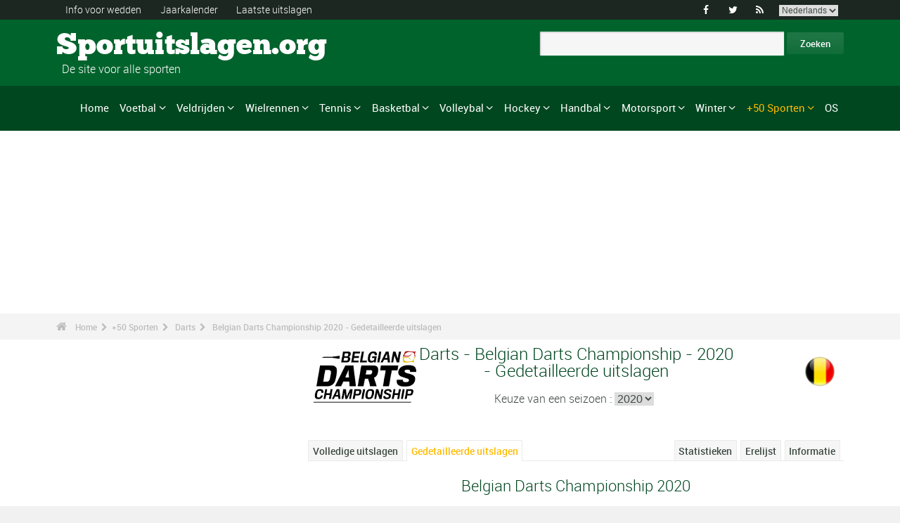

--- FILE ---
content_type: text/html; charset=UTF-8
request_url: https://www.sportuitslagen.org/darts-european-tour-belgian-darts-championship-2020-uitslagen-eprd105503.html
body_size: 54031
content:
<!DOCTYPE html>
<!--[if lt IE 7]>      <html lang="nl" class="no-js lt-ie9 lt-ie8 lt-ie7"> <![endif]-->
<!--[if IE 7]>         <html lang="nl" class="no-js lt-ie9 lt-ie8"> <![endif]-->
<!--[if IE 8]>         <html lang="nl" class="no-js lt-ie9"> <![endif]-->
<!--[if gt IE 8]><!--> <html lang="nl" class="no-js"> <!--<![endif]-->
<head>
  <!-- Google tag (gtag.js) --> <script async src="https://www.googletagmanager.com/gtag/js?id=G-BGGK4FFJYY"></script> <script> window.dataLayer = window.dataLayer || []; function gtag(){dataLayer.push(arguments);} gtag('js', new Date()); gtag('config', 'G-BGGK4FFJYY'); </script>
  <meta charset="utf-8">
  <!--[if IE]><meta http-equiv="X-UA-Compatible" content="IE=edge,chrome=1"><![endif]-->
  <meta content="width=device-width, initial-scale=1, maximum-scale=1, user-scalable=no" name="viewport">
  <meta content="black" name="apple-mobile-web-app-status-bar-style">
  
  <!-- Page title + Description PHP -->
  <title>Darts - European Tour - Belgian Darts Championship  2020 - Gedetailleerde uitslagen</title>
<meta name="description" content="Darts - European Tour - Belgian Darts Championship  2020 - Gedetailleerde uitslagen">
<meta name="keywords" content="sport, voetbal, basket, basketbal, hand, handbal, wedden, sporten, pronostieken, sportmannen, sportvrouwen, rally, F1, motorsporten, atletiek, tennis, rugby, ski&euml;n, volley, statistieken, zeilen, judo, taekwondo, gymnastiek, bijstand wedden">
<script type="text/javascript" src="https://cache.consentframework.com/js/pa/21931/c/E69lx/stub"></script>
<script type="text/javascript" src="https://choices.consentframework.com/js/pa/21931/c/E69lx/cmp" async></script>
<script type="text/javascript" src="https://a.hit-360.com/tags/sportuitslagenorg.js" async></script>
  
  <!-- Favicons -->
  <link rel="apple-touch-icon" sizes="57x57" href="favicons/apple-touch-icon-57x57.png">
  <link rel="apple-touch-icon" sizes="114x114" href="favicons/apple-touch-icon-114x114.png">
  <link rel="apple-touch-icon" sizes="72x72" href="favicons/apple-touch-icon-72x72.png">
  <link rel="apple-touch-icon" sizes="144x144" href="favicons/apple-touch-icon-144x144.png">
  <link rel="apple-touch-icon" sizes="60x60" href="favicons/apple-touch-icon-60x60.png">
  <link rel="apple-touch-icon" sizes="120x120" href="favicons/apple-touch-icon-120x120.png">
  <link rel="apple-touch-icon" sizes="76x76" href="favicons/apple-touch-icon-76x76.png">
  <link rel="apple-touch-icon" sizes="152x152" href="favicons/apple-touch-icon-152x152.png">
  <link rel="icon" type="image/png" href="favicons/favicon-196x196.png" sizes="196x196">
  <link rel="icon" type="image/png" href="favicons/favicon-160x160.png" sizes="160x160">
  <link rel="icon" type="image/png" href="favicons/favicon-96x96.png" sizes="96x96">
  <link rel="icon" type="image/png" href="favicons/favicon-16x16.png" sizes="16x16">
  <link rel="icon" type="image/png" href="favicons/favicon-32x32.png" sizes="32x32">
  <meta name="msapplication-TileColor" content="#ffffff">
  <meta name="msapplication-TileImage" content="favicons/mstile-144x144.png">

  <!-- Style Sheets -->
  <link rel="stylesheet" type="text/css" href="css/normalize.min.css">
  <link rel="stylesheet" type="text/css" href="styles.css">

  <link rel="stylesheet" type="text/css" href="css/font-awesome.min.css">  
  <link rel="stylesheet" type="text/css" href="css/jquery.sidr.light.css">
  <link rel="stylesheet" type="text/css" href="js/media/mediaelementplayer.min.css" />
  <link rel="stylesheet" type="text/css" href="js/owl-carousel/owl.carousel.css"> 
  <link rel="stylesheet" type="text/css" href="js/fancybox/jquery.fancybox.css?v=2.1.4"/> 
  <link rel="stylesheet" type="text/css" href="css/mosaic.css" />
  <link rel="stylesheet" type="text/css" href="css/responsive.css">
  <link rel="stylesheet" type="text/css" href="css/rs-plugin.css">
  <link rel="stylesheet" type="text/css" href="js/rs-plugin/css/settings.css" />
  <link rel="stylesheet" type="text/css" href="css/tooltipster.css">
  <link rel="stylesheet" type="text/css" href="css/mega.css" />
  
  <link rel="stylesheet" type="text/css" href="css/skin1.css"> <!-- change to skin2.css for other skin -->
  <link rel="stylesheet" type="text/css" href="css/full.css"> <!-- change to boxed.css for boxed style -->


  <!-- Scripts -->
  <script src="js/vendor/modernizr-2.6.2-respond-1.1.0.min.js"></script>
  
  <script async src="https://pagead2.googlesyndication.com/pagead/js/adsbygoogle.js?client=ca-pub-3931335624887431" crossorigin="anonymous"></script>
  
</head>
<body>
<div class="outter-wrapper pre-header-area header-style-1">
<div class="wrapper clearfix">
<div class="pre-header-left left">
<ul>
<li><a href="wedden.html" title="Info voor wedden">Info voor wedden</a></li>
<li><a href="sportkalender-2024-p0-62024.html" title="Jaarkalender">Jaarkalender</a></li>
<li><a href="uitslagen.html" title="Laatste uitslagen">Laatste uitslagen</a></li>
</ul>
</div>
<div class="pre-header-right right">
<ul class="social-links boxy">
<li><a class="fa" title="Facebook" href="https://www.facebook.com/Sportuitslagen.org">&#xf09a;</a></li>
<li><a class="fa" title="Twitter" href="https://twitter.com/#!/sport_uitslagen">&#xf099;</a></li>
<li><a class="fa" title="RSS" href="xml_rss.php">&#xf09e;</a></li>
<li>
<select onchange="window.location.href=this.options[this.selectedIndex].value">
<option value="https://www.the-sports.org/darts-european-tour-belgian-darts-championship-2020-results-eprd105503.html">English</option>
<option value="https://www.los-deportes.info/dardos-european-tour-belgian-darts-championship-2020-resultados-eprd105503.html">Espa&ntilde;ol</option>
<option value="https://www.les-sports.info/flechettes-european-tour-belgian-darts-championship-2020-resultats-eprd105503.html">Fran&ccedil;ais</option>
<option value="https://www.gli-sport.info/freccette-european-tour-belgian-darts-championship-2020-risultati-eprd105503.html">Italiano</option>
<option value="https://www.sportuitslagen.org/darts-european-tour-belgian-darts-championship-2020-uitslagen-eprd105503.html" selected="selected">Nederlands</option>
</select>
</li>
</ul>
</div>
</div>
</div>
<!-- Header Area -->
<div class="outter-wrapper header-area header-style-1">
<div class="wrapper clearfix logo-container">
<header>
<div class="clearfix">
<div class="main-header-left left adjust-left">
<p><a class="logo text" href="/">
Sportuitslagen.org
</a></p>
<p id="sous_titre">&nbsp;&nbsp;De site voor alle sporten</p></div>
<div class="main-header-right right adjust-right">
<!-- SiteSearch Google -->

  <form action="https://www.sportuitslagen.org/zoekresultaten.html" id="cse-search-box">
    <div>
      <input type="hidden" name="cx" value="partner-pub-0107075970815407:7465466867" />
      
      <input type="hidden" name="cof" value="FORID:10" />
      <input type="hidden" name="ie" value="UTF-8" />
      <input type="text" name="q" size="52" />
      <input type="submit" name="sa" value="Zoeken" />
    </div>
  </form>
  
<!-- SiteSearch Google -->
</div>
</div>
</header>
</div>
</div>
<div class="outter-wrapper nav-container post-header-area header-style-1">
<div id="mobile-header" class="">
<a id="responsive-menu-button" href="#sidr-main">
<em class="fa fa-bars"></em> Menu
</a>
</div>
<div id="navigation" class="clearfix wrapper">
<ul class="menuHideBtn">
<li><a id="closebtn" class="fa" href="#">&#xf00d;</a></li>
</ul>
<nav class="nav megamenu_container">
<ul id="nav" class="right megamenu">
<li class="nav-parent"><a href="/">Home</a></li>
<li><a title="Voetbal - Home" href="voetbal-s1.html" class="megamenu_drop">Voetbal</a>
<div class="dropdown_fullwidth"><!-- Begin Item Container -->
<div class="clearfix">
<div class="col-1-4">
<h3 class="mega-title">Belgi&euml;/Nederland</h3>
<ul class="list-2 widget-list">
<li><a href="voetbal-belgische-eerste-klasse-2023-2024-epr129518.html">Belgische Eerste Klasse</a></li>
<li><a href="voetbal-belgische-tweede-klasse-2023-2024-epr128086.html">Belgische Tweede Klasse</a></li>
<li><a href="voetbal-nederlandse-eredivisie-2023-2024-epr130194.html">Nederlandse Eredivisie</a></li>
<li><a href="voetbal-nederlandse-eredivisie-2023-2024-epr130194.html">Nederlandse Eredivisie</a></li>
<li><a href="voetbal-belgische-beker-2023-2024-epr132101.html">Belgische Beker</a></li>
<li><a href="voetbal-knvb-beker-2023-2024-epr132104.html">KNVB Beker</a></li>
</ul>
</div>
<div class="col-1-4">
<h3 class="mega-title">Europa</h3>
<ul class="list-2 widget-list">
<li><a href="voetbal-engelse-premier-league-2023-2024-epr129436.html">Engelse Premier League</a></li>
<li><a href="voetbal-duitse-bundesliga-2023-2024-epr131496.html">Duitse Bundesliga</a></li>
<li><a href="voetbal-franse-division-1-2023-2024-epr131370.html">Franse Division 1</a></li>
<li><a href="voetbal-spaanse-primera-division-la-liga-2023-2024-epr131495.html">Spaanse Primera Division</a></li>
<li><a href="voetbal-italiaanse-serie-a-2023-2024-epr131449.html">Italiaanse Serie A</a></li>
<li><a href="voetbal-portugese-superliga-2023-2024-epr131460.html">Portugese Superliga</a></li>
</ul>
</div>
<div class="col-1-4">
<h3 class="mega-title">Internationaal</h3>
<ul class="list-2 widget-list">
<li><a href="voetbal-wereldbeker-heren-2022-epr100095.html">Wereldbeker Heren</a></li>
<li><a href="voetbal-uefa-european-football-championship-2024-epr131210.html">UEFA European Football Championship</a></li>
<li><a href="voetbal-uefa-champions-league-2023-2024-epr131400.html">UEFA Champions League</a></li>
<li><a href="voetbal-uefa-europa-league-2023-2024-epr131424.html">UEFA Europa League</a></li>
<li><a href="voetbal-fifa-men-s-world-ranking-s1-c281-l0.html">Clasificaci&oacute;n Mundial FIFA Hombres</a></li>
</ul>
</div>
<div class="col-1-4 last">
<h3 class="mega-title">Algemeen Links</h3>
<ul class="list-2 widget-list">
<li><a href="voetbal-bijstand-wedden-s1-c1-b0.html">Bijstand sportweddenschappen</a></li>
<li><a href="voetbal-statistieken-s1-c2.html">Statistieken</a></li>
<li><a href="voetbal-s1-prijs-lijst-van-de-grote-wedstrijden.html">Erelijst</a></li>
<li><a href="voetbal-kalender-2024-s1-c0-b0-u329.html">Kalender 2024</a></li>
<li><a href="voetbal-kalender-2023-2024-s1-c0-b0-u328.html">Kalender 2023/2024</a></li>
</ul>
</div>
</div>
</div>
</li>
<li class="nav-parent"><a title="Veldrijden - Home" href="veldrijden-s17.html" class="megamenu_drop">Veldrijden</a>
<div class="dropdown_fullwidth"><!-- Begin Item Container -->
<div class="clearfix">
<div class="col-1-4">
<h3 class="mega-title">WK / Wereldbeker</h3>
<ul class="list-2 widget-list">
<li><a href="veldrijden-wereldkampioenschappen--uitslagen-2023-2024-heren-epm129795.html">Wereldkampioenschappen </a></li>
<li><a href="veldrijden-wereldbeker-heren-elite-kalender-2023-2024-s17-c0-b0-g20-u328.html">Wereldbeker Heren-Elite</a></li>
<li><a href="veldrijden-wereldbeker-dames-kalender-2023-2024-s17-c0-b0-g19-u328.html">Wereldbeker Dames</a></li>
<li><a href="veldrijden-wereldbeker-heren-u23-kalender-2023-2024-s17-c0-b0-g165-u328.html">Wereldbeker - Heren U23</a></li>
<li><a href="veldrijden-wereldbeker-heren-junioren-kalender-2023-2024-s17-c0-b0-g169-u328.html">Wereldbeker - Heren Junioren</a></li>
</ul>
</div>
<div class="col-1-4">
<h3 class="mega-title">Andere kalenders</h3>
<ul class="list-2 widget-list">
<li><a href="veldrijden-superprestige-heren-kalender-2023-2024-s17-c0-b0-g34-u328.html">Superprestige Heren</a></li>
<li><a href="veldrijden-trofee-bpost-bank-heren-kalender-2023-2024-s17-c0-b0-g268-u328.html">Trofee BPost Bank Heren</a></li>
<li><a href="veldrijden-superprestige-dames-kalender-2023-2024-s17-c0-b0-g231-u328.html">Superprestige Dames</a></li>
<li><a href="veldrijden-trofee-bpost-bank-dames-kalender-2023-2024-s17-c0-b0-g269-u328.html">Trofee BPost Bank Dames</a></li>
</ul>
</div>
<div class="col-1-4">
<h3 class="mega-title">Algemeen Links</h3>
<ul class="list-2 widget-list">
<li><a href="veldrijden-bijstand-wedden-s17-c1-b0.html">Bijstand sportweddenschappen</a></li>
<li><a href="veldrijden-statistieken-s17-c2.html">Statistieken</a></li>
<li><a href="veldrijden-s17-prijs-lijst-van-de-grote-wedstrijden.html">Erelijst</a></li>
<li><a href="veldrijden-kalender-2023-2024-s17-c0-b0-u328.html">Kalender 2023/2024</a></li>
<li><a href="wielrennen-uci-road-rankings-s2-c457-l0.html">UCI Road Rankings</a></li>
</ul>
</div>
<div class="col-1-4 last">
<h3 class="mega-title">Andere wielersport</h3>
<ul class="list-2 widget-list">
<li><a href="wielrennen-s2.html">Wielrennen</a></li>
<li><a href="baanwielrennen-s24.html">Baanwielrennen</a></li>
<li><a href="mountain-bike-s25.html">VTT</a></li>
<li><a href="bmx-s29.html">BMX</a></li>
</ul>
</div>
</div>
</div>
</li>
<li class="nav-parent"><a title="Wielrennen - Home" href="wielrennen-s2.html" class="megamenu_drop">Wielrennen</a>
<div class="dropdown_fullwidth"><!-- Begin Item Container -->
<div class="clearfix">
<div class="col-1-4">
<h3 class="mega-title">Grote Rondes</h3>
<ul class="list-2 widget-list">
<li><a href="wielrennen-tour-uitslagen-2023-epr123956.html">Tour</a></li>
<li><a href="wielrennen-giro-uitslagen-2024-heren-epm132490.html">Giro</a></li>
<li><a href="wielrennen-vuelta-2024-epr132491.html">Vuelta</a></li>
<li class="livide"></li>
<li><a href="wielrennen-tour-presentatie-medaillewinnaars-sup94.html">Palmares Tour</a></li>
</ul>
</div>
<div class="col-1-4">
<h3 class="mega-title">WK / WT</h3>
<ul class="list-2 widget-list">
<li><a href="wielrennen-wereldkampioenschappen-uitslagen-2023-heren-epm110909.html">Wereldkampioenschappen</a></li>
<li><a href="wielrennen-world-tour-eendagswedstrijden-kalender-2024-s2-c0-b0-g22-u329.html">WT E&eacute;ndagswedstrijden</a></li>
<li><a href="wielrennen-world-tour-etappewedstrijden-kalender-2024-s2-c0-b0-g28-u329.html">WT Etappewedstrijden</a></li>
<li><a href="wielrennen-continental-tour-europa-eendagswedstrijden-kalender-2024-s2-c0-b0-g23-u329.html">Europa Tour E&eacute;ndagswedstrijden</a></li>
<li><a href="wielrennen-continental-tour-europa-etappewedstrijden-kalender-2024-s2-c0-b0-g194-u329.html">Europa Tour Etappewedstrijden</a></li>
</ul>
</div>
<div class="col-1-4">
<h3 class="mega-title">Algemeen Links</h3>
<ul class="list-2 widget-list">
<li><a href="wielrennen-bijstand-wedden-s2-c1-b0.html">Bijstand sportweddenschappen</a></li>
<li><a href="wielrennen-statistieken-s2-c2.html">Statistieken</a></li>
<li><a href="wielrennen-s2-prijs-lijst-van-de-grote-wedstrijden.html">Erelijst</a></li>
<li><a href="wielrennen-kalender-2024-s2-c0-b0-u329.html">Kalender 2024</a></li>
<li><a href="wielrennen-uci-road-rankings-s2-c457-l0.html">UCI Road Rankings</a></li>
</ul>
</div>
<div class="col-1-4 last">
<h3 class="mega-title">Andere wielersport</h3>
<ul class="list-2 widget-list">
<li><a href="veldrijden-s17.html">Veldrijden</a></li>
<li><a href="baanwielrennen-s24.html">Baanwielrennen</a></li>
<li><a href="mountain-bike-s25.html">VTT</a></li>
<li><a href="bmx-s29.html">BMX</a></li>
</ul>
</div>
</div>
</div>
</li>
<li class="nav-parent"><a title="Tennis - Home" href="tennis-s4.html" class="megamenu_drop">Tennis</a>
<div class="dropdown_fullwidth"><!-- Begin Item Container -->
<div class="clearfix">
<div class="col-1-4">
<h3 class="mega-title">ATP / WTA</h3>
<ul class="list-2 widget-list">
<li><a href="tennis-atp-tour-kalender-2024-s4-c0-b0-g4-u329.html">ATP-kalender</a></li>
<li><a href="tennis-atp-rankings-s4-c15-l0.html">ATP Rankings</a></li>
<li><a href="tennis-wta-tour-kalender-2024-s4-c0-b0-g5-u329.html">WTA-kalender</a></li>
<li><a href="tennis-wta-rankings-singles-s4-c212-l0.html">WTA Rankings</a></li>
</ul>
</div>
<div class="col-1-4">
<h3 class="mega-title">Grand Slam Heren</h3>
<ul class="list-2 widget-list">
<li><a href="tennis-grand-slam-heren-australian-open-2024-uitslagen-eprd132722.html">Australian Open</a></li>
<li><a href="tennis-grand-slam-heren-roland-garros-2023-uitslagen-eprd123949.html">Roland Garros</a></li>
<li><a href="tennis-grand-slam-heren-wimbledon-2023-uitslagen-eprd123950.html">Wimbledon</a></li>
<li><a href="tennis-grand-slam-heren-us-open-2023-uitslagen-eprd123955.html">US Open</a></li>
</ul>
</div>
<div class="col-1-4">
<h3 class="mega-title">Andere</h3>
<ul class="list-2 widget-list">
<li><a href="tennis-davis-cup-kalender-2024-s4-c0-b0-g70-u329.html">Davis Cup</a></li>
<li><a href="tennis-fed-cup-kalender-2024-s4-c0-b0-g71-u329.html">Fed Cup</a></li>
<li><a href="tennis-atp-1000-atp-world-tour-finals-2023-uitslagen-eprd129211.html">ATP World Tour Finals</a></li>
<li><a href="tennis-international-series-1-rotterdam-500-2024-uitslagen-eprd133436.html">Rotterdam - 500</a></li>
</ul>
</div>
<div class="col-1-4 last">
<h3 class="mega-title">Algemeen Links</h3>
<ul class="list-2 widget-list">
<li><a href="tennis-bijstand-wedden-s4-c1-b0.html">Bijstand sportweddenschappen</a></li>
<li><a href="tennis-statistieken-s4-c2.html">Statistieken</a></li>
<li><a href="tennis-s4-prijs-lijst-van-de-grote-wedstrijden.html">Erelijst</a></li>
<li><a href="tennis-kalender-2024-s4-c0-b0-u329.html">Kalender 2024</a></li>
</ul>
</div>
</div>
</div>
</li>
<li class="nav-parent"><a title="Basketbal - Home" href="basketbal-s6.html" class="megamenu_drop">Basketbal</a>
<div class="dropdown_fullwidth"><!-- Begin Item Container -->
<div class="clearfix">
<div class="col-1-4">
<h3 class="mega-title">Belgi&euml;/Nederland</h3>
<ul class="list-2 widget-list">
<li><a href="basketbal-belgie-euromillions-basketball-league-2021-2022-epr116020.html">Belgi&euml; - EuroMillions Basketball League</a></li>
<li><a href="basketbal-nederland-feb-eredivisie-2022-2023-epr125635.html">Nederland - FEB Eredivisie</a></li>
<li class="livide"></li>
<li><a href="basketbal-belgie-beker-2023-2024-epr132249.html">Belgi&euml; Beker</a></li>
</ul>
</div>
<div class="col-1-4">
<h3 class="mega-title">Europese Bekers</h3>
<ul class="list-2 widget-list">
<li><a href="basketbal-euroleague-heren-2023-2024-epr125248.html">Euroleague Heren</a></li>
<li><a href="basketbal-euroleague-dames-2023-2024-epr132122.html">Euroleague Dames</a></li>
<li><a href="basketbal-basketball-champions-league-2023-2024-epr132125.html">Basketball Champions League</a></li>
<li><a href="basketbal-eurocup-heren-2023-2024-epr132135.html">Eurocup Heren</a></li>
<li><a href="basketbal-eurocup-dames-2023-2024-epr132139.html">Eurocup Dames</a></li>
</ul>
</div>
<div class="col-1-4">
<h3 class="mega-title">Internationaal</h3>
<ul class="list-2 widget-list">
<li><a href="basketbal-wereldkampioenschap-heren-2023-epr102619.html">Wereldkampioenschap Heren</a></li>
<li><a href="basketbal-wereldkampioenschap-dames-2022-epr113758.html">Wereldkampioenschap Dames</a></li>
<li><a href="basketbal-eurobasket-heren-2022-epr113561.html">EuroBasket Heren</a></li>
<li><a href="basketbal-eurobasket-dames-2023-epr129369.html">EuroBasket Dames</a></li>
</ul>
</div>
<div class="col-1-4 last">
<h3 class="mega-title">Algemeen Links</h3>
<ul class="list-2 widget-list">
<li><a href="basketbal-bijstand-wedden-s6-c1-b0.html">Bijstand sportweddenschappen</a></li>
<li><a href="basketbal-statistieken-s6-c2.html">Statistieken</a></li>
<li><a href="basketbal-s6-prijs-lijst-van-de-grote-wedstrijden.html">Erelijst</a></li>
<li><a href="basketbal-kalender-2024-s6-c0-b0-u329.html">Kalender 2024</a></li>
<li><a href="basketbal-kalender-2023-2024-s6-c0-b0-u328.html">Kalender 2023/2024</a></li>
</ul>
</div>
</div>
</div>
</li>
<li class="nav-parent"><a title="Volleybal - Home" href="volleybal-s3.html" class="megamenu_drop">Volleybal</a>
<div class="dropdown_fullwidth"><!-- Begin Item Container -->
<div class="clearfix">
<div class="col-1-4">
<h3 class="mega-title">Belgi&euml;/Nederland</h3>
<ul class="list-2 widget-list">
<li><a href="volleybal-belgie-volleybal-liga-heren-a-2023-2024-epr126189.html">Belgi&euml; Volleybal Liga Heren</a></li>
<li><a href="handbal-belgie-ere-divisie-dames-2022-2023-epr124291.html">Belgi&euml; Ere Divisie Dames</a></li>
<li class="livide"></li>
<li><a href="volleybal-nederland-a-league-heren-2023-2024-epr126205.html">Nederland - A-League Heren</a></li>
</ul>
</div>
<div class="col-1-4">
<h3 class="mega-title">Europese Bekers</h3>
<ul class="list-2 widget-list">
<li><a href="volleybal-champions-league-heren-2023-2024-epr132180.html">Champions League Heren</a></li>
<li><a href="volleybal-champions-league-dames-2023-2024-epr132187.html">Champions League Dames</a></li>
<li><a href="volleybal-cev-cup-heren-2023-2024-epr132194.html">Cev Cup Heren</a></li>
<li><a href="volleybal-cev-cup-dames-2023-2024-epr132196.html">CEV Cup Dames</a></li>
</ul>
</div>
<div class="col-1-4">
<h3 class="mega-title">Internationaal</h3>
<ul class="list-2 widget-list">
<li><a href="volleybal-wereldkampioenschap-heren-2022-epr93144.html">Wereldkampioenschap Heren</a></li>
<li><a href="volleybal-wereldkampioenschap-dames-2022-epr115492.html">Wereldkampioenschap Dames</a></li>
<li><a href="volleybal-nations-league-heren-2023-epr131100.html">Nations League Heren</a></li>
<li><a href="volleybal-nations-league-dames-2023-epr131093.html">Nations League Dames</a></li>
</ul>
</div>
<div class="col-1-4 last">
<h3 class="mega-title">Algemeen Links</h3>
<ul class="list-2 widget-list">
<li><a href="volleybal-bijstand-wedden-s3-c1-b0.html">Bijstand sportweddenschappen</a></li>
<li><a href="volleybal-statistieken-s3-c2.html">Statistieken</a></li>
<li><a href="volleybal-s3-prijs-lijst-van-de-grote-wedstrijden.html">Erelijst</a></li>
<li><a href="volleybal-kalender-2024-s3-c0-b0-u329.html">Kalender 2024</a></li>
<li><a href="volleybal-kalender-2023-2024-s3-c0-b0-u328.html">Kalender 2023/2024</a></li>
</ul>
</div>
</div>
</div>
</li>
<li class="nav-parent"><a title="Hockey - Home" href="hockey-s33.html" class="megamenu_drop">Hockey</a>
<div class="dropdown_fullwidth"><!-- Begin Item Container -->
<div class="clearfix">
<div class="col-1-4">
<h3 class="mega-title">Belgi&euml;/Nederland</h3>
<ul class="list-2 widget-list">
<li><a href="hockey-belgisch-kampioenschap-heren-2022-2023-epr118762.html">Belgisch Kampioenschap Heren</a></li>
<li><a href="hockey-belgisch-kampioenschap-dames-2022-2023-epr118771.html">Belgisch Kampioenschap Dames</a></li>
<li class="livide"></li>
<li><a href="hockey-nederlands-kampioenschap-heren-2022-2023-epr118741.html">Nederlands Kampioenschap Heren</a></li>
<li><a href="hockey-nederlands-kampioenschap-dames-2022-2023-epr118744.html">Nederlands Kampioenschap Dames</a></li>
</ul>
</div>
<div class="col-1-4">
<h3 class="mega-title">Europese Bekers</h3>
<ul class="list-2 widget-list">
<li><a href="hockey-euro-hockey-league-heren-2022-2023-epr69382.html">Euro Hockey League Heren</a></li>
<li><a href="hockey-eurohockey-club-champions-cup-dames-2019-epr91612.html">EuroHockey Club Champions Cup Dames</a></li>
</ul>
</div>
<div class="col-1-4">
<h3 class="mega-title">Internationaal</h3>
<ul class="list-2 widget-list">
<li><a href="hockey-olympische-spelen-heren-2024-epr133300.html">Olympische Spelen Heren</a></li>
<li><a href="hockey-olympische-spelen-dames-2024-epr133304.html">Olympische Spelen Dames</a></li>
<li><a href="hockey-wereldbeker-hockey-heren-2023-epr113662.html">Wereldbeker Hockey Heren</a></li>
<li><a href="hockey-wereldbeker-hockey-dames-2022-epr113663.html">Wereldbeker Hockey Dames</a></li>
</ul>
</div>
<div class="col-1-4 last">
<h3 class="mega-title">Algemeen Links</h3>
<ul class="list-2 widget-list">
<li><a href="hockey-bijstand-wedden-s33-c1-b0.html">Bijstand sportweddenschappen</a></li>
<li><a href="hockey-statistieken-s33-c2.html">Statistieken</a></li>
<li><a href="hockey-s33-prijs-lijst-van-de-grote-wedstrijden.html">Erelijst</a></li>
<li><a href="hockey-kalender-2024-s33-c0-b0-u329.html">Kalender 2024</a></li>
<li><a href="hockey-kalender-2023-2024-s33-c0-b0-u328.html">Kalender 2023/2024</a></li>
</ul>
</div>
</div>
</div>
</li>
<li class="nav-parent"><a title="Handbal - Home" href="handbal-s8.html" class="megamenu_drop">Handbal</a>
<div class="dropdown_fullwidth"><!-- Begin Item Container -->
<div class="clearfix">
<div class="col-1-4">
<h3 class="mega-title">Belgi&euml;/Nederland</h3>
<ul class="list-2 widget-list">
<li><a href="handbal-bene-league-2022-2023-epr124315.html">BENE-League</a></li>
<li><a href="handbal-belgie-1ste-nationale-heren-2023-2024-epr131726.html">Belgie 1ste Nationale Heren</a></li>
<li><a href="handbal-belgie-ere-divisie-dames-2022-2023-epr124291.html">Belgie Ere Divisie Dames</a></li>
<li><a href="handbal-nederlandse-eredivisie-heren-2023-2024-epr131844.html">Nederlandse Heren</a></li>
<li><a href="handbal-nederlandse-eredivisie-dames-2023-2024-epr131846.html">Nederlandse Dames</a></li>
</ul>
</div>
<div class="col-1-4">
<h3 class="mega-title">Europese Bekers</h3>
<ul class="list-2 widget-list">
<li><a href="handbal-champions-league-heren-2023-2024-epr131695.html">Champions League Heren</a></li>
<li><a href="handbal-champions-league-dames-2023-2024-epr131699.html">Champions League Dames</a></li>
<li><a href="handbal-ehf-cup-heren-2023-2024-epr131703.html">EHF Cup Heren</a></li>
<li><a href="handbal-ehf-cup-dames-2023-2024-epr131712.html">EHF Cup Dames</a></li>
<li><a href="handbal-challenge-cup-heren-2023-2024-epr131718.html">Challenge Cup Heren</a></li>
</ul>
</div>
<div class="col-1-4">
<h3 class="mega-title">Internationaal</h3>
<ul class="list-2 widget-list">
<li><a href="handbal-wereldkampioenschap-heren-2023-epr114185.html">Wereldkampioenschap Heren</a></li>
<li><a href="handbal-wereldkampioenschap-dames-2023-epr129695.html">Wereldkampioenschap Dames</a></li>
<li><a href="handbal-europees-kampioenschap-heren-2024-epr130056.html">Europees Kampioenschap Heren</a></li>
<li><a href="handbal-europees-kampioenschap-dames-2024-epr115493.html">Europees Kampioenschap Dames</a></li>
</ul>
</div>
<div class="col-1-4 last">
<h3 class="mega-title">Algemeen Links</h3>
<ul class="list-2 widget-list">
<li><a href="handbal-bijstand-wedden-s8-c1-b0.html">Bijstand sportweddenschappen</a></li>
<li><a href="handbal-statistieken-s8-c2.html">Statistieken</a></li>
<li><a href="handbal-s8-prijs-lijst-van-de-grote-wedstrijden.html">Erelijst</a></li>
<li><a href="handbal-kalender-2024-s8-c0-b0-u329.html">Kalender 2024</a></li>
<li><a href="handbal-kalender-2023-2024-s8-c0-b0-u328.html">Kalender 2023/2024</a></li>
</ul>
</div>
</div>
</div>
</li>
<li class="nav-parent"><a title="Motorsport - Home" href="motorsport-s13.html" class="megamenu_drop">Motorsport</a>
<div class="dropdown_fullwidth"><!-- Begin Item Container -->
<div class="clearfix">
<div class="col-1-4">
<h3 class="mega-title">Formule 1</h3>
<ul class="list-2 widget-list">
<li><a href="formule-un-g36.html">Home F1</a></li>
<li><a href="formule-1-kalender-2024-s13-c0-b0-g36-u329.html">Kalender 2024</a></li>
<li><a href="motorsport-klassement--coureurs-s13-c1851-l0.html">Klassement -  Coureurs</a></li>
<li><a href="motorsport-klassement-constructeurs-s13-c1180-l0.html">Klassement - Constructeurs</a></li>
<li><a href="formule-1-wereldkampioenschap-presentatie-medaillewinnaars-sup402.html">Erelijst</a></li>
</ul>
</div>
<div class="col-1-4">
<h3 class="mega-title">Rally</h3>
<ul class="list-2 widget-list">
<li><a href="rally-g39.html">Home Rally</a></li>
<li><a href="rally-kalender-2024-s13-c0-b0-g39-u329.html">Kalender 2024</a></li>
<li><a href="motorsport-rijderskampioenschap-s13-c1794-l0.html">Rijderskampioenschap</a></li>
<li><a href="motorsport-constructeurskampioenschap-s13-c1182-l0.html">Constructeurskampioenschap</a></li>
<li><a href="rally-wereldkampioenschap-presentatie-medaillewinnaars-sup406.html">Erelijst</a></li>
</ul>
</div>
<div class="col-1-4">
<h3 class="mega-title">Motorsport</h3>
<ul class="list-2 widget-list">
<li><a href="motorrennen-g37.html">Home Motorrennen</a></li>
<li class="sousel"><a href="motorrennen-kalender-2024-s13-c0-b0-g37-u329.html">Motorrennen Kalender 2024</a></li>
<li class="sousel"><a href="motorrennen-moto-gp-2024-epr133543.html">Moto GP</a></li>
<li><a href="motorcross-g86.html">Home Motorcross</a></li>
<li class="sousel"><a href="motorcross-kalender-2024-s13-c0-b0-g86-u329.html">Motorcross Kalender 2024</a></li>
</ul>
</div>
<div class="col-1-4 last">
<h3 class="mega-title">Andere</h3>
<ul class="list-2 widget-list">
<li><a href="rally-raid-g284.html">Rally Raid</a></li>
<li><a href="endurance-g426.html">Endurance</a></li>
<li><a href="wtcc-g174.html">WTCC</a></li>
<li><a href="superbike-g176.html">Superbike</a></li>
</ul>
</div>
</div>
</div>
</li>
<li class="nav-parent"><a title="Winter - Home" href="wintersport.html" class="megamenu_drop">Winter</a>
<div class="dropdown_fullwidth"><!-- Begin Item Container -->
<div class="clearfix">
<div class="col-1-4">
<h3 class="mega-title">Snelschaatsen/Short Track</h3>
<ul class="list-2 widget-list">
<li><a href="snelschaatsen-g115.html">Snelschaatsen - Home</a></li>
<li class="sousel"><a href="snelschaatsen-kalender-2023-2024-s12-c0-b0-g115-u328.html">Kalender 2023/2024</a></li>
<li class="livide"></li>
<li><a href="short-track-g118.html">Short Track - Home</a></li>
<li class="sousel"><a href="short-track-kalender-2023-2024-s12-c0-b0-g118-u328.html">Kalender 2023/2024</a></li>
</ul>
</div>
<div class="col-1-4">
<h3 class="mega-title">Ijshockey</h3>
<ul class="list-2 widget-list">
<li><a href="ijshockey-s9.html">Ijshockey - Home</a></li>
<li><a href="ijshockey-kalender-2023-2024-s9-c0-b0-u328.html">Kalender 2023/2024</a></li>
<li><a href="ijshockey-national-hockey-league-regulier-seizoen-2023-2024-uitslagen-eprd131368.html">NHL</a></li>
<li><a href="ijshockey-champions-hockey-league-2023-2024-epr131349.html">Champions League</a></li>
<li><a href="ijshockey-bene-league--2023-2024-epr131340.html">BeNe-league </a></li>
</ul>
</div>
<div class="col-1-4">
<h3 class="mega-title">Winter</h3>
<ul class="list-2 widget-list">
<li><a href="alpine-skien-g42.html">Alpijnse Ski</a></li>
<li class="sousel"><a href="alpijnse-ski-kalender-2023-2024-s12-c0-b0-g42-u328.html">Alpijnse Ski 2023/2024</a></li>
<li><a href="skispringen-g77.html">Skispringen</a></li>
<li><a href="langlaufen-g109.html">Langlaufen</a></li>
<li><a href="freestyle-skien-g102.html">Freestyle Ski&euml;n</a></li>
</ul>
</div>
<div class="col-1-4 last">
<h3 class="mega-title">Andere</h3>
<ul class="list-2 widget-list">
<li><a href="biathlon-g43.html">Biathlon</a></li>
<li><a href="noordse-combinatie-g110.html">Noordse Combinatie</a></li>
<li><a href="snowboard-g117.html">Snowboarden</a></li>
<li><a href="kunstschaatsen-g116.html">Kunstrijden</a></li>
</ul>
</div>
</div>
</div>
</li>
<li class="nav-parent"><a title="+50 Sporten - Home" href="andere-sporten.html" style="color: #ffba00;" class="megamenu_drop">+50 Sporten</a>
<div class="dropdown_fullwidth"><!-- Begin Item Container -->
<div class="clearfix">
<div class="col-1-4">
<h3 class="mega-title">+50 Sporten - Home</h3>
<ul class="list-2 widget-list">
<li><a href="andere-sporten.html">+50 Sporten - Home</a></li>
</ul>
<h3 class="mega-title">Multi-sport competitie</h3>
<ul class="list-2 widget-list">
<li><a href="olympische-spelen-s16.html">Home Olympische Spelen</a></li>
<li><a href="olympische-zomerspelen-og-list-s16-c0-b0-j0.html">Olympische zomerspelen</a></li>
<li><a href="olympische-winterspelen-og-list-s16-c0-b0-j1.html">Olympische winterspelen</a></li>
<li><a href="europese-spelen-ms1.html">Europese Spelen</a></li>
<li><a href="world-games-ms4.html">World Games</a></li>
</ul>
</div>
<div class="col-1-4">
<h3 class="mega-title">Watersport</h3>
<ul class="list-2 widget-list">
<li><a href="zwemmen-g81.html">Zwemmen</a></li>
<li><a href="diving-g82.html">Schoonspringen</a></li>
<li><a href="surfen-g126.html">Surfen</a></li>
<li><a href="zeilen-g85.html">Zeilen</a></li>
<li><a href="roeien-g83.html">Roeien</a></li>
<li><a href="waterpolo-s32.html">Waterpolo</a></li>
</ul>
</div>
<div class="col-1-4">
<h3 class="mega-title">Ploegsporten</h3>
<ul class="list-2 widget-list">
<li><a href="honkbal-s15.html">Baseball</a></li>
<li><a href="nfl-s14.html">American Football</a></li>
<li><a href="futsal-s38.html">Futsal</a></li>
<li><a href="rugby-s11.html">Rugby</a></li>
<li><a href="Korfbal">Korfbal</a></li>
<li><a href="zaalhockey-s18.html">Zaalhockey</a></li>
</ul>
</div>
<div class="col-1-4 last">
<h3 class="mega-title">Andere individuele sporten</h3>
<ul class="list-2 widget-list">
<li><a href="atletiek-s5.html">Atletiek</a></li>
<li><a href="golf-s7.html">Golf</a></li>
<li><a href="badminton-s30.html">Badminton</a></li>
<li><a href="tafeltennis-s31.html">Tafeltennis</a></li>
<li><a href="judo-g89.html">Judo</a></li>
<li><a href="schermen-g122.html">Schermen</a></li>
<li><a href="darts-s37.html">Darts</a></li>
<li><a href="gymnastiek-g94.html">Gymnastiek</a></li>
</ul>
</div>
</div>
</div>
</li>
<li class="nav-parent"><a title="OS 2024 - Home" href="2024-parijs-olympische-zomerspelen-s16-c0-b0-j0-u329.html">OS</a></li>
</ul>
</nav>
</div>
</div>
<div class="advert outter-wrapper centered">
<div id="hit-hd-top" style="min-height:250px;"></div>
</div>
<div class="outter-wrapper breadcrumb-wrapper">
<div class="wrapper">
<a href="/" class="accueil">&nbsp;</a><a href="/">Home</a><a href="andere-sporten.html">+50 Sporten</a>
<a href="darts-s37.html">Darts</a>
<a href="darts-european-tour-belgian-darts-championship-2020-uitslagen-eprd105503.html">Belgian Darts Championship 2020 - Gedetailleerde uitslagen</a>
</div>
</div>
<!-- Debut outter-wrapper body-wrapper  -->
<div class="outter-wrapper body-wrapper">
<!-- Debut wrapper clearfix  -->
<div class="wrapper clearfix">
<!-- Debut 1ere Colonne  -->
<nav class="col-1-4-plus">
<div class="widget">
<div id="hit-sid-top" style="min-height:250px;"></div>
<div class="menu_sec_div"><ul class="menu_sec">
<li><a href="darts-s37.html">Darts - Home</a></li>
<li class="separe"><input type="radio" name="tab2" id="tab1e" class="tabs" checked="checked" />
<label for="tab1e" class="open" accesskey="6"><img src="images/trans.gif" alt="" />Professional Darts Corporation - 2020</label>
<ul id="sousmenu2">
<li><a href="darts-wereldkampioenschap-2020-epr100703.html">13/12 - Wereldkampioenschap</a></li>
<li><a href="darts-masters-2020-epr105496.html">31/01 - Masters</a></li>
<li><a href="darts-premier-league-fase-1-round-1-2020-epr105575.html">06/02 - Premier League - Fase 1 - Round 1</a></li>
<li><a href="darts-pdc-player-championship-players-championship-1-2020-epr105534.html">08/02 - Players Championship 1</a></li>
<li><a href="darts-pdc-player-championship-players-championship-2-2020-epr105535.html">09/02 - Players Championship 2</a></li>
<li><a href="darts-premier-league-fase-1-round-2-2020-epr105576.html">13/02 - Premier League - Fase 1 - Round 2</a></li>
<li><a href="darts-pdc-player-championship-players-championship-3-2020-epr105536.html">15/02 - Players Championship 3</a></li>
<li><a href="darts-pdc-player-championship-players-championship-4-2020-epr105537.html">15/02 - Players Championship 4</a></li>
<li><a href="darts-premier-league-fase-1-round-3-2020-epr105577.html">20/02 - Premier League - Fase 1 - Round 3</a></li>
<li><a href="darts-pdc-player-championship-players-championship-5-2020-epr105538.html">22/02 - Players Championship 5</a></li>
<li><a href="darts-pdc-player-championship-players-championship-6-2020-epr105539.html">23/02 - Players Championship 6</a></li>
<li><a href="darts-premier-league-fase-1--round-4-2020-epr105578.html">27/02 - Premier League - Fase 1 -Round 4</a></li>
<li><a href="darts-european-tour-belgian-darts-championship-2020-epr105503.html" class="selmenu">28/02 - Belgian Darts Championship</a></li>
<li><a href="darts-premier-league-fase-1-round-5-2020-epr105579.html">05/03 - Premier League - Fase 1 - Round 5</a></li>
<li><a href="darts-uk-open-2020-epr105572.html">06/03 - UK Open</a></li>
<li><a href="darts-premier-league-fase-1-round-6-2020-epr105580.html">12/03 - Premier League - Fase 1 - Round 6</a></li>
<li><a href="darts-pdc-player-championship-players-championship-7-2020-epr105540.html">14/03 - Players Championship 7</a></li>
<li><a href="darts-pdc-player-championship-players-championship-8-2020-epr105541.html">15/03 - Players Championship 8</a></li>
<li><a href="darts-tentoonstelling-2020-epr106680.html">26/03 - Tentoonstelling</a></li>
<li><a href="darts-icons-of-darts-live-league-2020-epr106685.html">06/04 - Icons of Darts Live League</a></li>
<li><a href="darts-a-night-at-the-darts-2020-epr106715.html">13/04 - A Night at The Darts</a></li>
<li><a href="darts-pdc-home-tour-2020-epr106692.html">17/04 - PDC Home Tour</a></li>
<li><a href="darts-remote-darts-league-2020-epr106716.html">18/04 - Remote Darts League</a></li>
<li><a href="darts-european-tour-austrian-darts-open-2020-epr105507.html">01/05 - Austrian Darts Open</a></li>
<li><a href="darts-european-tour-european-darts-matchplay-2020-epr105510.html">26/06 - European Darts Matchplay</a></li>
<li><a href="darts-pdc-player-championship-players-championship-9-2020-epr105542.html">08/07 - Players Championship 9</a></li>
<li><a href="darts-pdc-player-championship-players-championship-10-2020-epr105543.html">09/07 - Players Championship 10</a></li>
<li><a href="darts-pdc-player-championship-players-championship-11-2020-epr105544.html">10/07 - Players Championship 11</a></li>
<li><a href="darts-pdc-player-championship-players-championship-12-2020-epr105545.html">11/07 - Players Championship 12</a></li>
<li><a href="darts-pdc-player-championship-players-championship-13-2020-epr105546.html">12/07 - Players Championship 13</a></li>
<li><a href="darts-world-matchplay-2020-epr105571.html">18/07 - World Matchplay</a></li>
<li><a href="darts-european-tour-german-darts-grand-pris-2020-epr105506.html">31/07 - German Darts Grand Pris</a></li>
<li><a href="darts-european-tour-european-darts-open-2020-epr105505.html">07/08 - European Darts Open</a></li>
<li><a href="darts-premier-league-fase-round-7-2020-epr105581.html">25/08 - Premier League - Fase - Round 7</a></li>
<li><a href="darts-premier-league-fase-1-round-8-2020-epr105582.html">26/08 - Premier League - Fase 1 - Round 8</a></li>
<li><a href="darts-premier-league-fase-1-round-9-2020-epr105584.html">27/08 - Premier League - Fase 1 - Round 9</a></li>
<li><a href="darts-premier-league-fase-2-round-1-2020-epr105585.html">27/08 - Premier League - Fase 2 - Round 1</a></li>
<li><a href="darts-premier-league-fase-2-round-2-2020-epr105586.html">29/08 - Premier League - Fase 2 - Round 2</a></li>
<li><a href="darts-premier-league-fase-2-round-3-2020-epr105588.html">30/08 - Premier League - Fase 2 - Round 3</a></li>
<li><a href="darts-pdc-home-tour-ii-2020-epr108018.html">31/08 - PDC Home Tour II</a></li>
<li><a href="darts-premier-league-fase-2-round-4-2020-epr105589.html">02/09 - Premier League - Fase 2 - Round 4</a></li>
<li><a href="darts-premier-league-fase-2-round-5-2020-epr105590.html">03/09 - Premier League - Fase 2 - Round 5</a></li>
<li><a href="darts-premier-league-fase-2-round-6-2020-epr105583.html">04/09 - Premier League - Fase 2 - Round 6</a></li>
<li><a href="darts-european-tour-hungarian-darts-trophy-2020-epr105508.html">04/09 - Hungarian Darts Trophy</a></li>
<li><a href="darts-premier-league-fase-2-round-7-2020-epr105587.html">05/09 - Premier League - Fase 2 - Round 7</a></li>
<li><a href="darts-champions-league-2020-epr105573.html">05/09 - Champions League</a></li>
<li><a href="darts-pdc-player-championship-players-championship-24-2020-epr105557.html">08/09 - Players Championship 24</a></li>
<li><a href="darts-european-tour-dutch-darts-masters-2020-epr105513.html">11/09 - Dutch Darts Masters</a></li>
<li><a href="darts-european-tour-german-darts-open-2020-epr105512.html">11/09 - German Darts Open</a></li>
<li><a href="darts-pdc-player-championship-players-championship-14-2020-epr105547.html">12/09 - Players Championship 14</a></li>
<li><a href="darts-pdc-player-championship-players-championship-15-2020-epr105548.html">13/09 - Players Championship 15</a></li>
<li><a href="darts-pdc-player-championship-players-championship-16-2020-epr105549.html">14/09 - Players Championship 16</a></li>
<li><a href="darts-wk-jeugd-2020-epr105569.html">14/09 - WK Jeugd</a></li>
<li><a href="darts-pdc-player-championship-players-championship-17-2020-epr105550.html">15/09 - Players Championship 17</a></li>
<li><a href="darts-pdc-player-championship-players-championship-25-2020-epr105558.html">15/09 - Players Championship 25</a></li>
<li><a href="darts-pdc-player-championship-players-championship-18-2020-epr105551.html">16/09 - Players Championship 18</a></li>
<li><a href="darts-pdc-player-championship-players-championship-2020-epr105559.html">16/09 - Players Championship</a></li>
<li><a href="darts-world-series-of-darts-finale-2020-epr105565.html">18/09 - Finale</a></li>
<li><a href="darts-european-tour-german-darts-championship-2020-epr105511.html">25/09 - German Darts Championship</a></li>
<li><a href="darts-european-tour-gibraltar-darts-trophy-2020-epr105514.html">25/09 - Gibraltar Darts Trophy</a></li>
<li><a href="darts-pdc-player-championship-players-championship-2020-epr105560.html">02/10 - Players Championship</a></li>
<li><a href="darts-pdc-player-championship-players-championship-28-2020-epr105561.html">03/10 - Players Championship 28</a></li>
<li><a href="darts-world-grand-prix-2020-epr105570.html">06/10 - World Grand Prix</a></li>
<li><a href="darts-premier-league-play-off-2020-epr105591.html">15/10 - Premier League - Play Off</a></li>
<li><a href="darts-european-tour-european-darts-grand-prix-2020-epr105504.html">16/10 - European Darts Grand Prix</a></li>
<li><a href="darts-european-tour-international-darts-open-2020-epr105509.html">23/10 - International Darts Open</a></li>
<li><a href="darts-world-series-of-darts-nordic-darts-masters-2020-epr107367.html">23/10 - Nordic Darts Masters</a></li>
<li><a href="darts-pdc-home-tour-iii-2020-epr106394.html">26/10 - PDC Home Tour III</a></li>
<li><a href="darts-europese-kampioenschappen-2020-epr105566.html">29/10 - Europese Kampioenschappen</a></li>
<li><a href="darts-pdc-player-championship-players-championship-29-2020-epr105562.html">04/11 - Players Championship 29</a></li>
<li><a href="darts-pdc-player-championship-players-championship-30-2020-epr105563.html">05/11 - Players Championship 30</a></li>
<li><a href="darts-european-tour-world-cup-of-darts-2020-epr107366.html">06/11 - World Cup of Darts</a></li>
<li><a href="darts-pdc-player-championship-players-championship-19-2020-epr105552.html">11/11 - Players Championship 19</a></li>
<li><a href="darts-pdc-player-championship-players-championship-20-2020-epr105553.html">11/11 - Players Championship 20</a></li>
<li><a href="darts-pdc-player-championship-players-championship-21-2020-epr105554.html">12/11 - Players Championship 21</a></li>
<li><a href="darts-pdc-player-championship-players-championship-22-2020-epr105555.html">13/11 - Players Championship 22</a></li>
<li><a href="darts-pdc-player-championship-players-championship-23-2020-epr105556.html">14/11 - Players Championship 23</a></li>
<li><a href="darts-grand-slam-of-darts-2020-epr105567.html">16/11 - Grand Slam of Darts</a></li>
<li><a href="darts-european-tour-czech-darts-open-2020-epr105515.html">20/11 - Czech Darts Open</a></li>
<li><a href="darts-pdc-player-championship-players-championship-final-2020-epr105568.html">27/11 - Players Championship - Final</a></li>
</ul>
</li>
</ul>
</div>
<!-- Fin 1ere Colonne  -->
</div>
</nav>
<!-- Debut 2eme Colonne  -->
<div class="col-3-4-moins right last">
<!-- Debut Post -->
<div class="clearfix post">
<div class="col-1-5">
<img class="left stay" src="images/epreuves/22173.png" alt="Darts - Belgian Darts Championship - 2020 - Gedetailleerde uitslagen" style="max-width: 146px; margin:8px;" />
</div>
<div class="col-3-5">
<h1 style="margin-top:0px;">Darts - Belgian Darts Championship - 2020 - Gedetailleerde uitslagen</h1>
<p class="p_centre_16">Keuze van een seizoen : <select value="1" size="1" onChange="window.location.href=this.options[this.selectedIndex].value">
<option value="darts-european-tour-belgian-darts-championship-2020-epr105503.html" selected>2020</option>
</select></p>
</div>
<div class="col-1-5 last draptitre" style="text-align:right;">
<img src="images/drapeaux/7.png" alt="Belgi&euml;" style="max-width: 60px; margin-top:15px;" />
</div>
<div class="clearfix"></div>
<div class="tab-container" id="tab-container1">
<ul class="tab-nav navfloat">
<li data-tab="tab1" onclick="location.href='darts-european-tour-belgian-darts-championship-2020-epr105503.html';"><a href="darts-european-tour-belgian-darts-championship-2020-epr105503.html" class="nodecort" title="Tabs seizoen 2020">Volledige uitslagen</a></li>
<li data-tab="tab3" class="active" title="Tabs seizoen 2020">Gedetailleerde uitslagen</li>
<li data-tab="tab13" class="rfloat" title="Algeme Tabs onafhankelijk van het seizoen">Informatie</li>
<li data-tab="tab12" class="rfloat" onclick="location.href='darts-belgian-darts-championship-presentatie-medaillewinnaars-sup15626.html';"><a href="darts-belgian-darts-championship-presentatie-medaillewinnaars-sup15626.html" class="nodecort" title="Algeme Tabs onafhankelijk van het seizoen">Erelijst</a></li>
<li data-tab="tab10" class="rfloat" onclick="location.href='darts-belgian-darts-championship-statistieken-sups15626.html';"><a href="darts-belgian-darts-championship-statistieken-sups15626.html" class="nodecort" title="Algeme Tabs onafhankelijk van het seizoen">Statistieken</a></li>
</ul>
<!-- Debut Contenu Onglets -->
<div class="tab-contents">
<h3 class="v_nav" data-tab="tab1"><a href="darts-european-tour-belgian-darts-championship-2020-epr105503.html" class="nodecort">Volledige uitslagen</a></h3>
<div id="tab1" class="tab_content" style="display: none;">
Wacht ...</div>
<h3 class="v_nav v_active" data-tab="tab3"><a>Gedetailleerde uitslagen</a></h3>
<div id="tab3" class="tab_content" style="display: block;">
<h2 class="centre">Belgian Darts Championship 2020</h2><div class="advert2 outter-wrapper centered">
<div id="hit-inc-top"style="min-height:200px;"></div>
</div>
<p class="p_centre" style="margin: 0;"><img class="flag" src="images/flags/7.png" alt="Belgi&euml;" />Belgi&euml; - Hasselt - 28 Februari 2020 - 1 Maart 2020</p>
<div id="rencontres">
<br /><!-- Start Paging -->
<div class="paging clearfix">
<div class="col-1-4 petit prev">
<div class="meta"><a onclick="maj_rencontres('majajax=resultats_manche_collectif&mancheid=457877&langage=nl'); return false;">Halve Finale</a></div>
</div>
<div class="col-1-2 petit">
<select id="select_manche" value="1" size="1" onChange="maj_rencontres('majajax=resultats_manche_collectif&langage=nl&' + this.options[this.selectedIndex].value); return false;">
<option value="mancheid=457873">1/32ste finales</option>
<option value="mancheid=457874">1/16de finales</option>
<option value="mancheid=457875">Achtste finales</option>
<option value="mancheid=457876">Kwartfinales</option>
<option value="mancheid=457877">Halve Finale</option>
<option value="mancheid=457878" selected>Finale</option>
</select>
</div>
<div class="col-1-4">
</div>
<!-- Stop Paging -->
</div>
<table class="table-style-2">
<tr><td class="tdcol-30"><img src="images/flags/32.png" class="flag" /><a href="gerwyn-price-darts-spf347822.html" title="Gerwyn Price : Identiteit" class="nodecort"><b>Gerwyn Price</b></a></td><td class="tdcol-8 td-center">verslaat</td><td class="tdcol-30"><img src="images/flags/132.png" class="flag" /><a href="michael-smith-darts-spf323104.html" title="Michael Smith : Identiteit" class="nodecort">Michael Smith</a></td><td class="tdcol-30 td-right">8-3</td></tr>
</table>
</div>
</div>
<h3 class="v_nav" data-tab="tab10"><a href="darts-belgian-darts-championship-statistieken-sups15626.html" class="nodecort">Statistieken</a></h3>
<div id="tab10" class="tab_content" style="display: none;">
Wacht ...</div>
<h3 class="v_nav" data-tab="tab12"><a href="darts-belgian-darts-championship-presentatie-medaillewinnaars-sup15626.html" class="nodecort">Erelijst</a></h3>
<div id="tab12" class="tab_content" style="display: none;">
Wacht ...</div>
<h3 class="v_nav" data-tab="tab13"><a>Informatie</a></h3>
<!-- Debut Informations -->
<div id="tab13" class="tab_content" style="display: none;">
<h3 class="widget-title h3-titre">Belgian Darts Championship - Informatie</h3>
<div id="rencontres2">
<h3>Algemene informatie</h3><ul class="widget-list list-2">
<li><strong>Plaats : </strong><img src="images/flags/7.png" alt="België" height="26" class="drapeau2">Hasselt (Belgi&euml;)</li>
<li><strong>Eerste editie : </strong>2020</li>
<li><strong>Edities : </strong>1 (inbegrepen 2020)</li>
<li><strong>Eerste winnaar : </strong><img src="images/flags/32.png" alt="" height="26" class="drapeau2"><a href="gerwyn-price-darts-spf347822.html" title="Gerwyn Price">Gerwyn Price</a></li>
<li><strong>Grootst aantal overwinningen : </strong><img src="images/flags/32.png" alt="" height="26" class="drapeau2"><a href="gerwyn-price-darts-spf347822.html" title="Gerwyn Price">Gerwyn Price</a> (1)</li>
<li><strong>Laatste winnaar : </strong><img src="images/flags/32.png" alt="" height="26" class="drapeau2"><a href="gerwyn-price-darts-spf347822.html" title="Gerwyn Price">Gerwyn Price</a></li>
</ul>
</div><!-- Fin Informations -->
</div>
<!-- Fin Contenu Onglets -->
</div>
<!-- Fin Onglets -->
</div>
<!-- Fin Post -->
</div>
<!-- Fin 2eme Colonne  -->
</div>
<!-- Fin wrapper clearfix  -->
</div>
<!-- Fin outter-wrapper body-wrapper  -->
</div>
<!-- Start Outter Wrapper -->
<div class="outter-wrapper footer-wrapper">		
<div class="wrapper clearfix">
<!-- Start Widget -->
<div class="col-1-3 widget">
<h3 class="widget-title">Contacteer</h3>
<ul class="list-1">
<li><a href="contacteer.html" title="Contacteer">Contacteer</a></li>
</ul>	
</div>
<!-- Start Widget -->
<div class="col-1-3 widget">
<h3 class="widget-title"></h3>
<ul class="list-1">
</ul>	
</div>
<!-- Start Widget -->
<div class="col-1-3 widget last">
<h3 class="widget-title">Postadres</h3>
<ul class="list-1">
<li>&copy; Info M&eacute;dia Conseil</ul>	
</div>
</div>
</div>
<!-- Start Outter Wrapper -->
<div class="outter-wrapper base-wrapper">
<div class="wrapper clearfix">
<div class="left">&copy; Copyright Info M&eacute;dia Conseil 2007-2024 - Alle rechten voorbehouden</div>
<!-- Social Icons -->
<ul class="social-links right">
<li><a class="fa" title="Facebook" href="https://www.facebook.com/Sportuitslagen.org">&#xf09a;</a></li>
<li><a class="fa" title="Twitter" href="https://twitter.com/#!/sport_uitslagen">&#xf099;</a></li>
</ul>
</div>
</div>
    	
	<!-- Load jQuery -->
	<script type="text/javascript" src="js/vendor/jquery-1.8.3.min.js"></script>
	
	<!-- Start Scripts --> 
	<script type="text/javascript" src="js/rs-plugin/js/jquery.themepunch.tools.min.js"></script>
	<script type="text/javascript" src="js/rs-plugin/js/jquery.themepunch.revolution.min.js"></script>
	<script type="text/javascript" src="js/jquery.sidr.js"></script>
	<script type="text/javascript" src="js/fancybox/jquery.fancybox.js?v=2.1.4"></script>
	<script type="text/javascript" src="js/cleantabs.jquery.js"></script>
	<script type="text/javascript" src="js/fitvids.min.js"></script>
	<script type="text/javascript" src="js/jquery.scrollUp.min.js"></script>
	<script type="text/javascript" src="js/media/mediaelement-and-player.min.js"></script>
	<script type="text/javascript" src="js/owl-carousel/owl.carousel.js"></script>
	<script type="text/javascript" src="js/selectivizr-min.js"></script>
	<script type="text/javascript" src="js/placeholder.js"></script>
	<script type="text/javascript" src="js/jquery.stellar.min.js"></script>
	<script type="text/javascript" src="js/mosaic.1.0.1.js"></script>
	<script type="text/javascript" src="js/jquery.isotope.js"></script>
	<script type="text/javascript" src="js/toggle.js"></script>
	<script type="text/javascript" src="js/jquery.tooltipster.js"></script>
	<script type="text/javascript" src="js/jquery.countdown.js"></script>
	<script type="text/javascript" src="js/slider-1.js"></script>
	<script type="text/javascript" src="js/jquery.sticky.js"></script>
	<script type="text/javascript" src="js/html5media.js"></script>
	<script type="text/javascript" src="js/fonctions_ajax.js"></script>
	
  <script type="text/javascript" src="js/main.js"></script>
	
	<script type="text/javascript" src="http://www.google.be/coop/cse/brand?form=cse-search-box&amp;lang=nl"></script>
<script type="text/javascript">
var d = new Date();
var timezoneOffset = d.getTimezoneOffset() / 60;
document.cookie = 'timezoneOffset= ' + timezoneOffset + '; expires=Mon, 1 Mar 2040 00:00:00 UTC; path=/';
document.cookie = 'largeur_ecran= ' + screen.width + '; expires=Mon, 1 Mar 2040 00:00:00 UTC; path=/';
</script>

<script type="text/javascript">
$(function() {
  var monAncre = window.location.hash;
  if (monAncre != '')
  {
  var maManche = monAncre.replace('#', '');
  }
});
</script>

  
  <script>
  $(function() {
    if ( $( "#tabcontainer1" ).length ) {
      $( "#tabcontainer1" ).tabs();
    }
  });
  </script>
  
  <script>
  $(function() {
    $('.career-readMore').on('click', function(event) {
      var container = $(this).prev();
      if ($(this).hasClass("career-readLess"))
      {
        $(this).removeClass("career-readLess");
        $(container).css('max-height', '300px');
        
        var monTexte = 'Toon volledige uitslag';
        $(this).children().text(monTexte);
      }
      else
      {
        $(this).toggleClass("career-readLess");
        $(container).css('max-height', '30000px');
        
        var monTexte = 'Toon gedeeltelijke uitslagen';
        $(this).children().text(monTexte);
      }
    });
  });
  </script>
  
  <script>
      (function(i,s,o,g,r,a,m){i['GoogleAnalyticsObject']=r;i[r]=i[r]||function(){
      (i[r].q=i[r].q||[]).push(arguments)},i[r].l=1*new Date();a=s.createElement(o),
      m=s.getElementsByTagName(o)[0];a.async=1;a.src=g;m.parentNode.insertBefore(a,m)
      })(window,document,'script','https://www.google-analytics.com/analytics.js','ga');
  
    ga('create', 'UA-8083087-1', 'auto');
  ga('send', 'pageview');
</script>
</body>
</html>


--- FILE ---
content_type: text/html; charset=utf-8
request_url: https://www.google.com/recaptcha/api2/aframe
body_size: 267
content:
<!DOCTYPE HTML><html><head><meta http-equiv="content-type" content="text/html; charset=UTF-8"></head><body><script nonce="1MKy4Km7zg6RWtOch8wrbA">/** Anti-fraud and anti-abuse applications only. See google.com/recaptcha */ try{var clients={'sodar':'https://pagead2.googlesyndication.com/pagead/sodar?'};window.addEventListener("message",function(a){try{if(a.source===window.parent){var b=JSON.parse(a.data);var c=clients[b['id']];if(c){var d=document.createElement('img');d.src=c+b['params']+'&rc='+(localStorage.getItem("rc::a")?sessionStorage.getItem("rc::b"):"");window.document.body.appendChild(d);sessionStorage.setItem("rc::e",parseInt(sessionStorage.getItem("rc::e")||0)+1);localStorage.setItem("rc::h",'1769232199913');}}}catch(b){}});window.parent.postMessage("_grecaptcha_ready", "*");}catch(b){}</script></body></html>

--- FILE ---
content_type: text/plain
request_url: https://www.google-analytics.com/j/collect?v=1&_v=j102&a=253171684&t=pageview&_s=1&dl=https%3A%2F%2Fwww.sportuitslagen.org%2Fdarts-european-tour-belgian-darts-championship-2020-uitslagen-eprd105503.html&ul=en-us%40posix&dt=Darts%20-%20European%20Tour%20-%20Belgian%20Darts%20Championship%202020%20-%20Gedetailleerde%20uitslagen&sr=1280x720&vp=1280x720&_u=IADAAEABAAAAACAAI~&jid=1400532809&gjid=1814168928&cid=1487502566.1769232196&tid=UA-8083087-1&_gid=1989080107.1769232199&_r=1&_slc=1&z=1027111581
body_size: -452
content:
2,cG-TXXQYEQV27